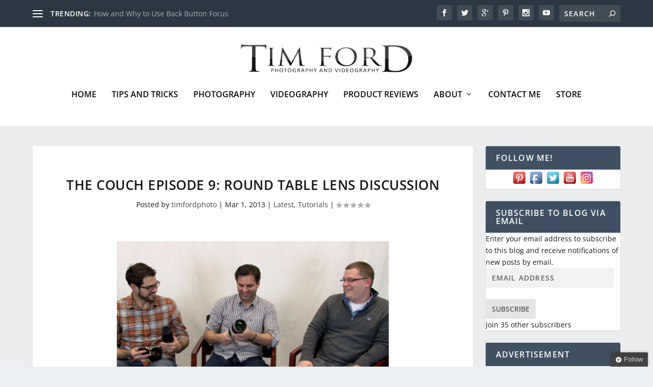

--- FILE ---
content_type: text/html; charset=utf-8
request_url: https://www.google.com/recaptcha/api2/aframe
body_size: 268
content:
<!DOCTYPE HTML><html><head><meta http-equiv="content-type" content="text/html; charset=UTF-8"></head><body><script nonce="jRpqhCW8y9FgDVsszgx6Pg">/** Anti-fraud and anti-abuse applications only. See google.com/recaptcha */ try{var clients={'sodar':'https://pagead2.googlesyndication.com/pagead/sodar?'};window.addEventListener("message",function(a){try{if(a.source===window.parent){var b=JSON.parse(a.data);var c=clients[b['id']];if(c){var d=document.createElement('img');d.src=c+b['params']+'&rc='+(localStorage.getItem("rc::a")?sessionStorage.getItem("rc::b"):"");window.document.body.appendChild(d);sessionStorage.setItem("rc::e",parseInt(sessionStorage.getItem("rc::e")||0)+1);localStorage.setItem("rc::h",'1768721245786');}}}catch(b){}});window.parent.postMessage("_grecaptcha_ready", "*");}catch(b){}</script></body></html>

--- FILE ---
content_type: text/css
request_url: https://timfordphoto.com/wp-content/cache/fvm/min/1768423566-css2073452d0c80f456d557b72c0ab34abbe507ec24cfcad0567553a926ff68b.css
body_size: 250
content:
@charset "UTF-8";
/* https://timfordphoto.com/wp-content/plugins/acurax-social-media-widget/css/style.css?v=3.3&ver=6.9 */
#acx_social_widget{position:absolute;z-index:10000;min-width:142px}#acx_social_widget img,#acurax_si_widget_simple img,#short_code_si_icon img{margin-left:1px}#acx_social_widget img:hover,#acurax_si_widget_simple img:hover,#short_code_si_icon img:hover{opacity:.8}